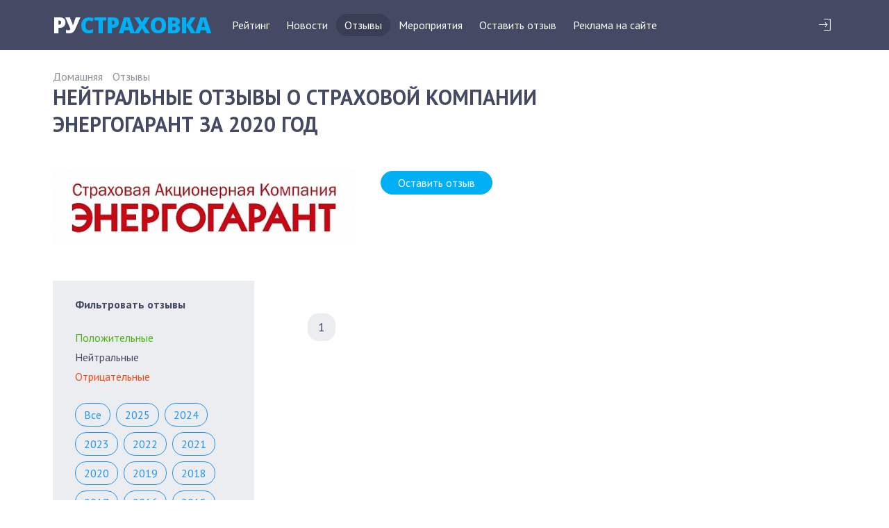

--- FILE ---
content_type: text/html; charset=utf-8
request_url: https://rustrahovka.ru/response/neutral/energogarant.html?YEAR=2020
body_size: 4156
content:
<!DOCTYPE html>
<html >
<head>
		<title>Нейтральные отзывы о страховой компании ЭНЕРГОГАРАНТ за 2020 год на РуСтраховка.Ру</title>

	<meta name="viewport" content="width=device-width, initial-scale=1,maximum-scale=1.0,user-scalable=no">
	<link rel="stylesheet" type="text/css" href="/_v/css/style.css" />

	<!--[if IE]>
	  <link rel="stylesheet" type="text/css" href="/v_new/css/style_ie.css" />
	<![endif]-->
	<script type="text/javascript" src="/_v/js/jquery.js"></script>
	<script type="text/javascript" src="/_v/js/main.js"></script>

	<link href='https://fonts.googleapis.com/css?family=Open+Sans:400,700,800|PT+Sans:400,700&subset=latin,cyrillic' rel='stylesheet' type='text/css'>

	<!--link rel="shortcut icon" href="/favicon.svg" type="image/x-icon" />
	<link rel="icon" href="/favicon.svg" type="image/x-icon" /-->
	<link rel="icon" href="/favicon.svg">
	<meta http-equiv="Content-Type" content="text/html; charset=utf-8" />
<meta name="description" content="Нейтральные отзывы клиентов о страховой компании ЭНЕРГОГАРАНТ по услугам страхования за 2020 год от посетителей сайта РуСтраховка.Ру" />
<link href="/bitrix/templates/main_2016/components/bitrix/system.pagenavigation/.default/style.css?1626210639744" type="text/css"  rel="stylesheet" />
<link href="/bitrix/templates/main_2016/components/bitrix/news.list/responses/style.css?1626210639171" type="text/css"  rel="stylesheet" />
<link href="/bitrix/templates/main_2016/components/bitrix/menu/top/style.css?1626210639583" type="text/css"  data-template-style="true"  rel="stylesheet" />
<link href="https://rustrahovka.ru/response/neutral/energogarant.html?YEAR=2020" rel="canonical" />



<script type="text/javascript">var _ba = _ba || []; _ba.push(["aid", "bcdc484d76788ee7036a723796bdbfe3"]); _ba.push(["host", "rustrahovka.ru"]); (function() {var ba = document.createElement("script"); ba.type = "text/javascript"; ba.async = true;ba.src = (document.location.protocol == "https:" ? "https://" : "http://") + "bitrix.info/ba.js";var s = document.getElementsByTagName("script")[0];s.parentNode.insertBefore(ba, s);})();</script>


 
		
	

</head>


<body>
	
 <header>
	<div class="cntn clear">
		<a href="/" class="logotype">
			<span>Ру</span><span>Страховка</span>
		</a>
		<i class="black_bg"></i>
		<div class="cn_menu">
			<div class="auth_cn">
									<a href="/auth/" class="auth_icon"><i></i></a>
							</div>
		
			
			
<ul>


			<li><a href="/companies/">Рейтинг</a></li>
		


			<li><a href="/news/">Новости</a></li>
		


			<li class="active"><a href="/response/">Отзывы</a></li>
		


			<li><a href="/exhibitions/">Мероприятия</a></li>
		


			<li><a href="/response/add.php">Оставить отзыв</a></li>
		


			<li><a href="/RuStrahovka_Media_Kit_2023.pdf">Реклама на сайте</a></li>
		
</ul>

			



<p style="position:fixed; top: 2050px; "></p>


			
			

		</div>
		<i class="menu_tab"></i>
	</div>


</header>




<pre></pre><pre style="display: none">array (
  'YEAR' => '2020',
  'FILTER' => 'neutral',
  'ELEMENT_ID' => 'energogarant',
  'TRASH' => '?YEAR=2020',
)</pre>
<div class="cntn clear cn_inner">
	<div class="left_inner">




<div class="inner_top">
	<ul>
		<li>
			<a href="/">Домашняя</a>
		</li>
		<li>
			<a href="/response/">Отзывы</a>
		</li>
	</ul>
    <h1>Нейтральные отзывы о страховой компании ЭНЕРГОГАРАНТ за 2020 год</h1>
</div>

<div class="clear logo_company_cn">
	<div class="logotype_cm">
		<a href="/companies/energogarant.html">
			<img src="/upload/resize_cache/iblock/035/500_500_1/_bb_energogarant_logo_rus_rastr.jpg" alt="">
		</a>
	</div>
	<div class="resp_but_cm">
		<a class="button_all blue_ba" href="/response/add/energogarant/">Оставить отзыв</a>
	</div>
</div>


<div class="clear content_cm_cn">

	<div class="right_cm">
		
		
					<br />
<div class="cntn page_nav clear">
	<ul>
				<li class="active"><a href="javascript:void(0);">1</a></li>
			</ul>	
</div>


			</div>
	<div class="left_cm">
		<div сlass="filtr_resp_cn">
			<b>
				Фильтровать отзывы
			</b>
			                            <ul class="like_ul">
                    <li class="">
                        <a href="/response/good/energogarant.html">Положительные</a>
                    </li>
                    <li class="selected">
                        <a href="/response/neutral/energogarant.html">Нейтральные</a>
                    </li>
                    <li class="">
                        <a href="/response/bad/energogarant.html">Отрицательные</a>
                    </li>
                </ul>
						<ul class="resp_year">
				<li class="">
					<a href="/response/neutral/energogarant.html">Все</a>
				</li>
									<li class="">
												<a href="/response/neutral/energogarant.html?YEAR=2025">2025</a>
					</li>
									<li class="">
												<a href="/response/neutral/energogarant.html?YEAR=2024">2024</a>
					</li>
									<li class="">
												<a href="/response/neutral/energogarant.html?YEAR=2023">2023</a>
					</li>
									<li class="">
												<a href="/response/neutral/energogarant.html?YEAR=2022">2022</a>
					</li>
									<li class="">
												<a href="/response/neutral/energogarant.html?YEAR=2021">2021</a>
					</li>
									<li class="selected">
												<a href="/response/neutral/energogarant.html?YEAR=2020">2020</a>
					</li>
									<li class="">
												<a href="/response/neutral/energogarant.html?YEAR=2019">2019</a>
					</li>
									<li class="">
												<a href="/response/neutral/energogarant.html?YEAR=2018">2018</a>
					</li>
									<li class="">
												<a href="/response/neutral/energogarant.html?YEAR=2017">2017</a>
					</li>
									<li class="">
												<a href="/response/neutral/energogarant.html?YEAR=2016">2016</a>
					</li>
									<li class="">
												<a href="/response/neutral/energogarant.html?YEAR=2015">2015</a>
					</li>
									<li class="">
												<a href="/response/neutral/energogarant.html?YEAR=2014">2014</a>
					</li>
									<li class="">
												<a href="/response/neutral/energogarant.html?YEAR=2013">2013</a>
					</li>
									<li class="">
												<a href="/response/neutral/energogarant.html?YEAR=2012">2012</a>
					</li>
									<li class="">
												<a href="/response/neutral/energogarant.html?YEAR=2011">2011</a>
					</li>
									<li class="">
												<a href="/response/neutral/energogarant.html?YEAR=2010">2010</a>
					</li>
									<li class="">
												<a href="/response/neutral/energogarant.html?YEAR=2009">2009</a>
					</li>
									<li class="">
												<a href="/response/neutral/energogarant.html?YEAR=2008">2008</a>
					</li>
							</ul>
		</div>

		<div class="filtr_vidi_cn">
			<ul>
							<li><span>Страхование автомобилей</span>
					<ul>
													<li class="">
                                <a href="/response/neutral/energogarant.html?YEAR=2020&SUB_SECT=10638">ОСАГО</a>
                                                            </li>
                            													<li class="">
                                <a href="/response/neutral/energogarant.html?YEAR=2020&SUB_SECT=10639">КАСКО</a>
                                                            </li>
                            											</ul>
				</li>
							<li><span>Личное страхование</span>
					<ul>
													<li class="">
                                <a href="/response/neutral/energogarant.html?YEAR=2020&SUB_SECT=10640">Несчастный случай</a>
                                                            </li>
                            													<li class="">
                                <a href="/response/neutral/energogarant.html?YEAR=2020&SUB_SECT=10641">ДМС</a>
                                                            </li>
                            													<li class="">
                                <a href="/response/neutral/energogarant.html?YEAR=2020&SUB_SECT=10642">Страхование путешественников</a>
                                                            </li>
                            											</ul>
				</li>
							<li><span>Страхование ответственности</span>
					<ul>
													<li class="">
                                <a href="/response/neutral/energogarant.html?YEAR=2020&SUB_SECT=10643">Ответственность перевозчиков</a>
                                                            </li>
                            													<li class="">
                                <a href="/response/neutral/energogarant.html?YEAR=2020&SUB_SECT=10644">Профессиональная ответственность</a>
                                                            </li>
                            													<li class="">
                                <a href="/response/neutral/energogarant.html?YEAR=2020&SUB_SECT=10645">Производственные объекты</a>
                                                            </li>
                            													<li class="">
                                <a href="/response/neutral/energogarant.html?YEAR=2020&SUB_SECT=10646">Гражданская ответственность</a>
                                                            </li>
                            											</ul>
				</li>
							<li><span>Страхование имущества физических лиц</span>
					<ul>
													<li class="">
                                <a href="/response/neutral/energogarant.html?YEAR=2020&SUB_SECT=10647">Ипотека</a>
                                                            </li>
                            													<li class="">
                                <a href="/response/neutral/energogarant.html?YEAR=2020&SUB_SECT=10648">Квартиры</a>
                                                            </li>
                            													<li class="">
                                <a href="/response/neutral/energogarant.html?YEAR=2020&SUB_SECT=10649">Дома, дачи</a>
                                                            </li>
                            											</ul>
				</li>
							<li><span>Страхование имущества юридических лиц</span>
					<ul>
													<li class="">
                                <a href="/response/neutral/energogarant.html?YEAR=2020&SUB_SECT=10650">Строительно-монтажные работы</a>
                                                            </li>
                            													<li class="">
                                <a href="/response/neutral/energogarant.html?YEAR=2020&SUB_SECT=10651">Финансовые риски</a>
                                                            </li>
                            													<li class="">
                                <a href="/response/neutral/energogarant.html?YEAR=2020&SUB_SECT=10652">Имущество предприятий</a>
                                                            </li>
                            													<li class="">
                                <a href="/response/neutral/energogarant.html?YEAR=2020&SUB_SECT=10653">Воздушный транспорт</a>
                                                            </li>
                            													<li class="">
                                <a href="/response/neutral/energogarant.html?YEAR=2020&SUB_SECT=10654">Железнодорожный транспорт</a>
                                                            </li>
                            													<li class="">
                                <a href="/response/neutral/energogarant.html?YEAR=2020&SUB_SECT=10655">Водный транспорт</a>
                                                            </li>
                            													<li class="">
                                <a href="/response/neutral/energogarant.html?YEAR=2020&SUB_SECT=10656">Грузы</a>
                                                            </li>
                            													<li class="">
                                <a href="/response/neutral/energogarant.html?YEAR=2020&SUB_SECT=10657">Наземный транспорт</a>
                                                            </li>
                            											</ul>
				</li>
						</ul>
		</div>
	</div>


</div>







	</div>

	<div class="right_inner">

		<div>
<span class="to_img">
<center>
<!-- Yandex.RTB -->
<script>window.yaContextCb=window.yaContextCb||[]</script>
<script src="https://yandex.ru/ads/system/context.js" async></script>

<!-- Yandex.RTB R-A-674299-6 -->
<div id="yandex_rtb_R-A-674299-6"></div>
<script>window.yaContextCb.push(()=>{
  Ya.Context.AdvManager.render({
    renderTo: 'yandex_rtb_R-A-674299-6',
    blockId: 'R-A-674299-6'
  })
})</script>

</center>
</div>
<div> 
  <br />


 </div>
<div> 
  <br />
 </div>
		

		
		



		
	</div>


</div>




<footer>
	<div class="top_f">
		<div class="cntn clear">
			
<ul>


			<li><a href="/companies/">Рейтинг</a></li>
		


			<li><a href="/news/">Новости</a></li>
		


			<li class="active"><a href="/response/">Отзывы</a></li>
		


			<li><a href="/exhibitions/">Мероприятия</a></li>
		


			<li><a href="/response/add.php">Оставить отзыв</a></li>
		


			<li><a href="/RuStrahovka_Media_Kit_2023.pdf">Реклама на сайте</a></li>
		
</ul>

			



<p style="position:fixed; top: 2050px; "></p>


		</div>		
	</div>
	<div class="cntn clear">
		<div class="left_f">
			<p>Copyright &copy; 2008-2025 «RuStrahovka» (16+).</p>
			<p>Администрация сайта не несет ответственность за достоверность отзывов, оставленных на сайте. Ответственность за содержание комментариев и сообщений несет пользователь, разместивший конкретное сообщение. Редакция не несет ответственности за новостные и аналитические материалы, опубликованные со ссылкой на другие издания.</p>


		</div>
		<div class="right_f">
			<noindex>
<div>
	<p>
		<a href="https://pr-internet.ru/services/prodvizhenie-sayta-v-top-1-top-3-i-top-10-yandeksa/">Продвижение сайта в ТОП 3 Яндекса</a>,
		<a href="https://nasutki52.ru/">Квартиры посуточно в Нижнем Новгороде без посредников</a>
		<a href="https://cot-spb.ru/">Центр обработки трубы</a>
, <a href="https://postal.guru/">Бот приветствия телеграм</a>
	</p>
	<p>
		 Отзывы <a href="/response/renessans-strahovanie.html">ренессанс</a>, <a href="/response/vsk-voenno-strahovaja-kompanija.html">вск</a>
		, <a href="/response/alfastrahovanie.html">альфастрахование</a>
		, <a href="/response/ingosstrax.html">ингосстрах</a>
		, <a href="/response/rosgosstrax.html">росгосстрах</a>
		, <a href="/response/absolutins.html">абсолют</a>
		, <a href="/response/ygorija.html">югория</a>
		, <a href="/response/sogaz.html">согаз</a>
		, <a href="/response/intach-strahovanie-in-touch.html">интач</a>
		, <a href="/response/reso-garantija.html">ресо</a>
		, <a href="/response/sberbankins.html">сбер</a>
		, <a href="/response/vtb-strahovanie.html">втб</a>
	</p>
	<p>
		 Отзывы по ОСАГО <a href="/response/osago/ingosstrax.html">ингосстрах</a>
		, <a href="/response/osago/vsk-voenno-strahovaja-kompanija.html">вск</a>
		, <a href="/response/osago/alfastrahovanie.html">альфастрахование</a>
		, <a href="/response/osago/ingosstrax.html">ингосстрах</a>
		, <a href="/response/osago/rosgosstrax.html">росгосстрах</a>
		, <a href="/response/osago/sogaz.html">согаз</a>
		, <a href="/response/osago/intach-strahovanie-in-touch.html">интач</a>
		, <a href="/response/osago/reso-garantija.html">ресо</a>
		, <a href="/response/osago/sberbankins.html">сбер</a>
	</p>
</div>
 <br>
		</div>
	</div>
</footer>


</body>
</html>


--- FILE ---
content_type: application/javascript; charset=windows-1251
request_url: https://rustrahovka.ru/_v/js/main.js
body_size: 184
content:
$(document).ready(function(){
	CLTAB = 'y';
	$('.menu_tab').click(function(){
		if(CLTAB == 'y') {
			CLTAB = 'n';
			$('body').addClass('opentab');
		} else {
			CLTAB = 'y';
			$('body').removeClass('opentab');
		}
	});
});